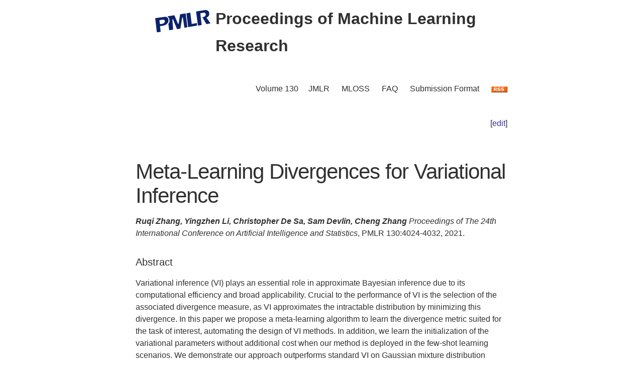

--- FILE ---
content_type: text/html; charset=utf-8
request_url: https://proceedings.mlr.press/v130/zhang21o.html
body_size: 3528
content:
<!DOCTYPE html>
<html lang="en">


<head>
  <meta charset="utf-8">
  <meta http-equiv="X-UA-Compatible" content="IE=edge">
  <meta name="viewport" content="width=device-width, initial-scale=1">
  <!-- Search Engine Info --><title> Meta-Learning Divergences for Variational Inference </title><meta name="description" content=" Meta-Learning Divergences for Variational Inference Ruqi Zhang,&nbsp;Yingzhen Li,&nbsp;Christopher De Sa,&nbsp;Sam Devlin,&nbsp;Cheng ZhangVariational infer..."><!-- Solution from http://stackoverflow.com/questions/31593297/using-execcommand-javascript-to-copy-hidden-text-to-clipboard -->
<script src="https://proceedings.mlr.press/v130/assets/js/copy_input.js"></script>
<script src="https://ajax.googleapis.com/ajax/libs/jquery/2.1.1/jquery.min.js"></script>
<script src="https://proceedings.mlr.press/v130/assets/js/download.js"></script>
<meta name="citation_publisher" content="PMLR"/><meta name="citation_title" content=" Meta-Learning Divergences for Variational Inference "/><meta name="citation_language" content="en"/>
<meta name="citation_abstract_html_url" content="https://proceedings.mlr.press/v130/zhang21o.html"/><meta name="citation_pdf_url" content="http://proceedings.mlr.press/v130/zhang21o/zhang21o.pdf"><meta name="citation_firstpage" content="4024"><meta name="citation_lastpage" content="4032"><meta name="citation_author" content="Ruqi Zhang"><meta name="citation_author" content="Yingzhen Li"><meta name="citation_author" content="Christopher De Sa"><meta name="citation_author" content="Sam Devlin"><meta name="citation_author" content="Cheng Zhang"><meta name="citation_publication_date" content="2021/03/18"><meta name="citation_inbook_title" content="International Conference on Artificial Intelligence and Statistics"/><meta name="citation_conference_title" content="International Conference on Artificial Intelligence and Statistics"/><meta name="citation_issn" content="2640-3498"><meta name="twitter:card" content="summary"/>
<meta name="twitter:title" content=" Meta-Learning Divergences for Variational Inference "/><meta name="twitter:site" content="@MLResearchPress" /><meta name="twitter:description" content="Variational inference (VI) plays an essential role in approximate Bayesian inference due to its computational efficiency and broad applicability. Crucial to ..."/><meta name="twitter:image" content="https://proceedings.mlr.press/v130/assets/images/logo-pmlr.png"/>
<meta name="twitter:image:alt" content="PMLR Logo"/><meta property="og:title" content=" Meta-Learning Divergences for Variational Inference "/>
<meta property="og:description" content=" Variational inference (VI) plays an essential role in approximate Bayesian inference due to its computational efficiency and broad applicability. Crucial to the performance of VI is the selection ..."/>
<meta property="og:type" content="article"/><meta property="article:published_time" content="2021-03-18T00:00:00+00:00"><meta property="og:url" content="https://proceedings.mlr.press/v130/zhang21o.html"/><meta property="og:image" content="https://proceedings.mlr.press/v130/assets/images/logo-pmlr.png"/><meta property="og:site_name" content="PMLR"/><!-- Style Info -->
  <link rel="stylesheet" type="text/css" href="https://proceedings.mlr.press/v130/assets/css/pmlr.css" />
  <style>.hero-text {
    color: #303030;
  }</style>

  <!-- Icon Info -->
  <link rel="shortcut icon" href="https://proceedings.mlr.press/v130/assets/images/favicon-pmlr.ico" type="image/x-icon">
  <link rel="icon" href="https://proceedings.mlr.press/v130/assets/images/favicon-pmlr.ico" type="image/x-icon">

  <!-- Feed Info --><link type="application/atom+xml" rel="alternate" href="https://proceedings.mlr.press/v130/feed.xml" title="Proceedings of Machine Learning Research" /><!-- Scripting info --><!-- Solution from http://stackoverflow.com/questions/31593297/using-execcommand-javascript-to-copy-hidden-text-to-clipboard -->
<script src="https://proceedings.mlr.press/v130/assets/js/copy_input.js"></script>
<script src="https://ajax.googleapis.com/ajax/libs/jquery/2.1.1/jquery.min.js"></script>
<script src="https://proceedings.mlr.press/v130/assets/js/download.js"></script>

<script>
  (function(i,s,o,g,r,a,m){i['GoogleAnalyticsObject']=r;i[r]=i[r]||function(){
  (i[r].q=i[r].q||[]).push(arguments)},i[r].l=1*new Date();a=s.createElement(o),
  m=s.getElementsByTagName(o)[0];a.async=1;a.src=g;m.parentNode.insertBefore(a,m)
  })(window,document,'script','//www.google-analytics.com/analytics.js','ga');

  ga('create', 'UA-92432422-1', 'auto');
  ga('send', 'pageview');

</script>

<script type="text/x-mathjax-config">
  MathJax.Hub.Config({
    TeX: {
      equationNumbers: {
          autoNumber: "AMS"
        }
      },
      tex2jax: {
      inlineMath: [ ['$','$'], ['\\(', '\\)'] ],
      displayMath: [ ['$$','$$'], ['\\[', '\\]'] ],
      processEscapes: true,
    }
  });
</script>
<script  async
  src="https://cdnjs.cloudflare.com/ajax/libs/mathjax/2.7.7/latest.js?config=TeX-AMS-MML_HTMLorMML">
</script>


  <!-- User custom header -->
</head>






<body>


<header class="site-header">
  <div class="wrapper">
    


<div class="hero-image">
  <div class="hero-text">
    <a href="/" target="_top"><img src="/v130/assets/images/logo-pmlr.svg" alt="[International Conference on Artificial Intelligence and Statistics Logo]"></a>
    Proceedings of Machine Learning Research
  </div>
</div>


    <nav class="site-nav">
  <input type="checkbox" id="nav-trigger" class="nav-trigger" />
  <label for="nav-trigger">
  <span class="menu-icon"><svg viewBox="0 0 18 15" width="18px" height="15px">
  <path d="M18,1.484c0,0.82-0.665,1.484-1.484,1.484H1.484C0.665,2.969,0,2.304,0,1.484l0,0C0,0.665,0.665,0,1.484,0 h15.032C17.335,0,18,0.665,18,1.484L18,1.484z M18,7.516C18,8.335,17.335,9,16.516,9H1.484C0.665,9,0,8.335,0,7.516l0,0 c0-0.82,0.665-1.484,1.484-1.484h15.032C17.335,6.031,18,6.696,18,7.516L18,7.516z M18,13.516C18,14.335,17.335,15,16.516,15H1.484 C0.665,15,0,14.335,0,13.516l0,0c0-0.82,0.665-1.483,1.484-1.483h15.032C17.335,12.031,18,12.695,18,13.516L18,13.516z"/>
</svg>
</span>
  </label>
  <div class="trigger"><a class="page-link" href="https://proceedings.mlr.press/v130/">Volume 130</a><a class="page-link" href="http://www.jmlr.org/">JMLR</a> 
    <a class="page-link" href="http://www.jmlr.org/mloss">MLOSS</a>
    <a class="page-link" href="/faq.html">FAQ</a>
    <a class="page-link" href="/spec.html">Submission Format</a>
    <a class="page-link" href="https://proceedings.mlr.press//v130/assets/rss/feed.xml">
      <img src="https://proceedings.mlr.press/v130/assets/images/RSS.gif" class="rss" alt="RSS Feed">
    </a>
  </div>
</nav>

  </div>
</header>





<main class="page-content" aria-label="Content"><div class="wrapper">


<p style="text-align:right">[<a href="https://github.com/mlresearch/v130/edit/gh-pages/_posts/2021-03-18-zhang21o.md" target="_blank" onclick="ga('send', 'event', 'Edit Page', 'Edit', 'https://github.com/mlresearch/v130/edit/gh-pages/_posts/2021-03-18-zhang21o.md', 13);">edit</a>]</p>


<article class="post-content">
  <h1> Meta-Learning Divergences for Variational Inference </h1><span class="authors">Ruqi Zhang,&nbsp;Yingzhen Li,&nbsp;Christopher De Sa,&nbsp;Sam Devlin,&nbsp;Cheng Zhang</span>
<div id="info"><i>Proceedings of The 24th International Conference on Artificial Intelligence and Statistics</i>,&nbsp;PMLR 130:4024-4032,&nbsp;2021.
  </div> <!-- info -->
  
  <h4>Abstract</h4>
  <div id="abstract" class="abstract">
     Variational inference (VI) plays an essential role in approximate Bayesian inference due to its computational efficiency and broad applicability. Crucial to the performance of VI is the selection of the associated divergence measure, as VI approximates the intractable distribution by minimizing this divergence. In this paper we propose a meta-learning algorithm to learn the divergence metric suited for the task of interest, automating the design of VI methods. In addition, we learn the initialization of the variational parameters without additional cost when our method is deployed in the few-shot learning scenarios. We demonstrate our approach outperforms standard VI on Gaussian mixture distribution approximation, Bayesian neural network regression, image generation with variational autoencoders and recommender systems with a partial variational autoencoder. 
  </div>
  <h4>Cite this Paper</h4>
<hr class="bibhr">

<div class="bibbuttongroup row row--justified">
  <div class="bibbuttontext column">
    BibTeX
  </div>
  <div class="column">
  <div class="codebox">
    <code class="citecode" id="bibtex">
@InProceedings{pmlr-v130-zhang21o,
  title = 	 { Meta-Learning Divergences for Variational Inference },
  author =       {Zhang, Ruqi and Li, Yingzhen and De Sa, Christopher and Devlin, Sam and Zhang, Cheng},
  booktitle = 	 {Proceedings of The 24th International Conference on Artificial Intelligence and Statistics},
  pages = 	 {4024--4032},
  year = 	 {2021},
  editor = 	 {Banerjee, Arindam and Fukumizu, Kenji},
  volume = 	 {130},
  series = 	 {Proceedings of Machine Learning Research},
  month = 	 {13--15 Apr},
  publisher =    {PMLR},
  pdf = 	 {http://proceedings.mlr.press/v130/zhang21o/zhang21o.pdf},
  url = 	 {https://proceedings.mlr.press/v130/zhang21o.html},
  abstract = 	 { Variational inference (VI) plays an essential role in approximate Bayesian inference due to its computational efficiency and broad applicability. Crucial to the performance of VI is the selection of the associated divergence measure, as VI approximates the intractable distribution by minimizing this divergence. In this paper we propose a meta-learning algorithm to learn the divergence metric suited for the task of interest, automating the design of VI methods. In addition, we learn the initialization of the variational parameters without additional cost when our method is deployed in the few-shot learning scenarios. We demonstrate our approach outperforms standard VI on Gaussian mixture distribution approximation, Bayesian neural network regression, image generation with variational autoencoders and recommender systems with a partial variational autoencoder. }
}
</code>
  </div>
  <button class="button"  id="button-bibtex1" onclick="CopyToClipboard('bibtex');  ga('send', 'event', 'Ref Copy', 'CopyToClipboard', '/v130/pmlr-v130-zhang21o.bib', 15);">Copy to Clipboard</button>
  <button class="button" id="button-bibtex2" onclick="DownloadTexToFile('pmlr-v130-zhang21o.bib', 'bibtex'); ga('send', 'event', 'Ref Downloads', 'Download', '/v130/pmlr-v130-zhang21o.bib', 16);">Download</button>
  </div>
</div>


<div class="bibbuttongroup row row--justified">
  <div class="bibbuttontext column">
    Endnote
  </div>
  <div class="column">
  <div class="codebox">
    <code class="citecode" id="endnote">%0 Conference Paper
%T  Meta-Learning Divergences for Variational Inference 
%A Ruqi Zhang
%A Yingzhen Li
%A Christopher De Sa
%A Sam Devlin
%A Cheng Zhang
%B Proceedings of The 24th International Conference on Artificial Intelligence and Statistics
%C Proceedings of Machine Learning Research
%D 2021
%E Arindam Banerjee
%E Kenji Fukumizu	
%F pmlr-v130-zhang21o
%I PMLR
%P 4024--4032
%U https://proceedings.mlr.press/v130/zhang21o.html
%V 130
%X  Variational inference (VI) plays an essential role in approximate Bayesian inference due to its computational efficiency and broad applicability. Crucial to the performance of VI is the selection of the associated divergence measure, as VI approximates the intractable distribution by minimizing this divergence. In this paper we propose a meta-learning algorithm to learn the divergence metric suited for the task of interest, automating the design of VI methods. In addition, we learn the initialization of the variational parameters without additional cost when our method is deployed in the few-shot learning scenarios. We demonstrate our approach outperforms standard VI on Gaussian mixture distribution approximation, Bayesian neural network regression, image generation with variational autoencoders and recommender systems with a partial variational autoencoder. 
</code>
  </div>
  <button class="button"  id="button-endnote1" onclick="CopyToClipboard('endnote');  ga('send', 'event', 'Ref Copy', 'CopyToClipboard', '/v130/pmlr-v130-zhang21o.enw', 15);">Copy to Clipboard</button>
  <button class="button" id="button-endnote2" onclick="DownloadTexToFile('pmlr-v130-zhang21o.enw', 'endnote'); ga('send', 'event', 'Ref Downloads', 'Download', '/v130/pmlr-v130-zhang21o.enw', 16);">Download</button>
  </div>
</div>



<div class="bibbuttongroup row row--justified">
  <div class="bibbuttontext column">
    APA
  </div>
  <div class="column">
  <div class="codebox">
    <code class="citecode" id="apa">
Zhang, R., Li, Y., De Sa, C., Devlin, S. & Zhang, C.. (2021).  Meta-Learning Divergences for Variational Inference . <i>Proceedings of The 24th International Conference on Artificial Intelligence and Statistics</i>, in <i>Proceedings of Machine Learning Research</i> 130:4024-4032 Available from https://proceedings.mlr.press/v130/zhang21o.html.

</code>
  </div>
  <button class="button"  id="button-apa1" onclick="CopyToClipboard('apa');  ga('send', 'event', 'Ref Copy', 'CopyToClipboard', '/v130/pmlr-v130-zhang21o.txt', 15);">Copy to Clipboard</button>
  <button class="button" id="button-apa2" onclick="DownloadTexToFile('pmlr-v130-zhang21o.txt', 'apa'); ga('send', 'event', 'Ref Downloads', 'Download', '/v130/pmlr-v130-zhang21o.txt', 16);">Download</button>
  </div>
</div>

<hr class="bibhr">


  
  <h4>Related Material</h4>
  <div id="extras">
    <ul>
      <li><a href="http://proceedings.mlr.press/v130/zhang21o/zhang21o.pdf" target="_blank" onclick="ga('send', 'event', 'PDF Downloads', 'Download', 'http://proceedings.mlr.press/v130/zhang21o/zhang21o.pdf', 10);">Download PDF</a></li>
      <li><a href="http://proceedings.mlr.press/v130/zhang21o/zhang21o-supp.pdf" target="_blank" onclick="ga('send', 'event', 'Extra Downloads', 'Download', 'http://proceedings.mlr.press/v130/zhang21o/zhang21o-supp.pdf', 12);">Supplementary PDF</a></li>
    </ul>
  </div>
  

</article>









      </div>
    </main>


<footer class="site-footer">
  <div class="wrapper">
    <p>This site last compiled Wed, 08 Feb 2023 10:37:33 +0000</p>
      <div class="footer-left"><i><a href="https://github.com/mlresearch/v130">Github Account</a></i>
      </div>
      <div class="footer-right">Copyright &copy; <a href="https://proceedings.mlr.press">The authors and PMLR</a> 2023.<a href="https://twitter.com/MLResearchPress"><i class="icon-twitter"></i>&nbsp;MLResearchPress</a></div>
  </div>
</footer>





</body>

</html>
